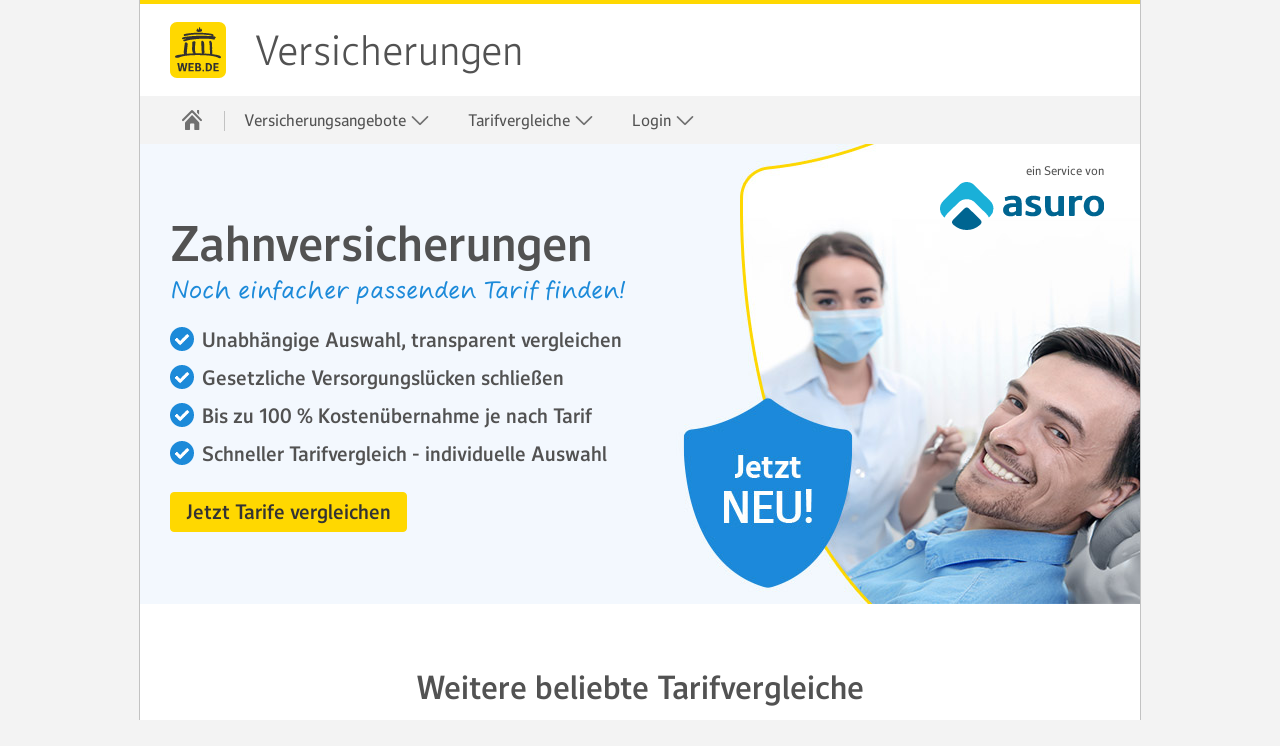

--- FILE ---
content_type: text/html;charset=UTF-8
request_url: https://web.de/versicherung/versicherungsvergleich/
body_size: 40969
content:


<!DOCTYPE html>
<html lang="de" data-unset-nodes=".navigation .open{open}, .s-select.open{open}" data-hide-nodes=".header .dialog">
<head>
    <meta charset="utf-8" />
    <title>Versicherungstarife vergleichen bei WEB.DE</title>
    <meta name="format-detection" content="telephone=no">
    <meta http-equiv="X-UA-Compatible" content="IE=edge,chrome=1"/>
    <meta http-equiv="Expires" content="0"/>
    <meta http-equiv="Cache-Control" content="no-cache"/>
    <meta http-equiv="Pragma" content="no-cache"/>
    <meta name="viewport" content="width=device-width, initial-scale=1.0, shrink-to-fit=no"/>
    <meta http-equiv="imagetoolbar" content="false"/>
<meta name="robots" content="index, follow"/>
<meta name="description" content="Unsere Tarifvergleiche für WEB.DE Kunden. Die günstigste Handy-, Hundekranken-, E-Bike- oder Reiserücktrittversicherung finden."/>
<meta property="twitter:title" content="Versicherungstarife vergleichen bei WEB.DE"/>
<meta property="twitter:description" content="Unsere Tarifvergleiche für WEB.DE Kunden. Die günstigste Handy-, Hundekranken-, E-Bike- oder Reiserücktrittversicherung finden."/>
<meta property="twitter:image:src" content="https://img.ui-portal.de/insurance/web.de/img/asuro/Teaser/teaser_300x220.jpg"/>
<meta property="og:title" content="Versicherungstarife vergleichen bei WEB.DE"/>
<meta property="og:image" content="https://img.ui-portal.de/insurance/web.de/img/asuro/Teaser/teaser_300x220.jpg"/>
<meta property="og:description" content="Unsere Tarifvergleiche für WEB.DE Kunden. Die günstigste Handy-, Hundekranken-, E-Bike- oder Reiserücktrittversicherung finden."/>
<meta property="og:url" content="https://web.de/versicherung/tarifvergleiche/"/>
<link rel="canonical" href="https://web.de/versicherung/tarifvergleiche/"/>

    <link rel="icon" href="https://img.ui-portal.de/cda/1/web.de//favicon/favicon.ico" sizes="any" />
    <link rel="icon" href="https://img.ui-portal.de/cda/1/web.de//favicon/favicon.svg" type="image/svg+xml" />
    <link rel="apple-touch-icon" href="https://img.ui-portal.de/cda/1/web.de//favicon/apple-touch-icon.png" />
    <link rel="manifest" href="https://img.ui-portal.de/cda/1/web.de//manifest.json" />

    <link rel="stylesheet" type="text/css" href="https://js.ui-portal.de/@cat/project/catalog/6.0.0/brand/web.de/components.min.css"/>



    <script src="https://js.ui-portal.de/prompt/permission/latest/connector.min.js?exclude=none&portal=web.de&category=permission&section=other"></script>



    <script type="text/javascript">
        window.utag_data = {
            "agof": "89",
            "appEnvironment": "standalone",
            "applicationArea": "insurance",
            "brain.category": "landing",
            "brain.login": "0",
            "brain.prefix": "produkte",
            "brand": "webde",
            "contentCountry": "DE",
            "contentName": "versicherung.versicherungsvergleich",
            "hid": "",
            "mediaCode": "undef",
            "offerId": "",
            "pageType": "overview",
            "softwareName": "cms",
            "softwareVersion": "8.0.41",
            "userLevel": ""
        };
    </script>
    <script type="text/javascript">
        (function (a, b, c, d) {
            a = 'https://s.uicdn.com/t/prod/iq/mam/scarlet/daq.js';
            b = document;
            c = 'script';
            d = b.createElement(c);
            d.src = a;
            d.type = 'text/java' + c;
            d.async = true;
            a = b.getElementsByTagName(c)[0];
            a.parentNode.insertBefore(d, a);
        })();
    </script>
        <script>
            window.tr_config = {
                events: {
                    userAction: [
                                {sel: "a"}, 
                                {sel: "button"}
                    ],
                    expose: [
                                {sel: "#footer"}
                    ]
                },
                 replacements: {
                     componentPath:   [
                               "cc", 
                               "comp", 
                               "component"
                         ]
                 }
            }
        </script>

</head>
<body id="top" data-brand="web.de" data-product="insurance" data-cc="page"  class="">
<script>/*<[CDATA[*/
    document.body.className += ' js' + (!!('ontouchstart' in window) ? ' touch' : '') + (document.implementation.hasFeature("http://www.w3.org/TR/SVG11/feature#Image", "1.1") ? '' : ' no-svg') + ('f0OF0MozF0WebkitF0msF'.replace(/[^0]+/g, function (f) {
        return +(f + 'lexWrap' in document.body.style)
    }) > 0 && !/4\.4\.2.*?samsung gt-i9195/i.test(navigator.userAgent) ? '' : ' no-flex');
    (screen.width < 320 || screen.height < 320) && (function (meta) {
        meta.setAttribute('content', meta.getAttribute('content').replace(/device-width/, '320'));
    })(document.getElementsByName('viewport')[0]);/*]]>*/</script>



    <div class="grid">






    <header id="header" class="l-12 l-fix center vline header" data-cc="header-basic">
        <strong>
            <a aria-label="Zur WEB.DE Startseite" href="https://web.de">web.de</a>
                <a aria-label="" href=""
                   target="_self">Versicherungen</a>
        </strong>

            <div class="module left l-0 m-1 s-1 fix">
                <span role="button" class="l inactive service-hover burger icon" data-toggle-nodes="body{toggle-nav},.header .service-hover.burger.icon{service}"
                      tabindex="0" aria-expanded="false" aria-label="Navigation ein-/ausblenden"></span>
            </div>

    </header>



    <nav class="navigation center fullwidth" data-cc="navigation">
        <ul aria-label="Main Navigation" class="l-12 l-fix">
                <li>
                    <a href="https://web.de/versicherung/versicherungsvergleich/" data-title="WEB.DE Versicherungsvergleich" aria-label="Startseite" target="_self" >
                        <span class="l l-0 service home icon" data-cc="icon"></span>
                        <span class="m s-0 m-0 inactive service-hover home icon" data-cc="icon"></span>
                    </a>
                    <span tabindex="0" class="l-0 m inactive service-hover close icon" role="button" aria-label="Schließen"
                          data-unset-nodes="body{toggle-nav}, .header .burger.icon{service}" data-cc="icon"></span>
                </li>
    <li  data-unset-nodes="#empty">
        <span 
              tabindex="0" role="button" aria-haspopup="true" aria-expanded="false" data-hide-nodes="span[data-hide-parent]{current}"
              data-hide-parent=".navigation &gt; ul &gt; li"
              data-toggle-nodes=".navigation span.current{open}, .navigation span:not(.current).open{open}, .navigation .current{current}">
            Versicherungsangebote
            <span class="m-0 s-0 s inactive down icon"></span>
            <span class="l-0 m inactive down icon"></span>
            <span class="m-0 s-0 s service down icon"></span>
            <span class="l-0 m service down icon"></span>
            <span class="m-0 s-0 s white up icon"></span>
        </span>
        <ul class="text list">
        <li >
            <a href="https://web.de/versicherung/"  target="_self"  >Übersicht</a>
        </li>
        <li >
            <a href="https://web.de/versicherung/cyberschutz/"  target="_self"  >Cyberversicherung</a>
        </li>
        <li >
            <a href="https://web.de/versicherung/haftpflicht/"  target="_self"  >Haftpflichtversicherung</a>
        </li>
        <li >
            <a href="https://web.de/versicherung/hausrat/"  target="_self"  >Hausratversicherung</a>
        </li>
        <li >
            <a href="https://web.de/versicherung/kfz-versicherung/"  target="_self"  >Kfz-Versicherung</a>
        </li>
        </ul>
    </li>
    <li  data-unset-nodes="#empty">
        <span 
              tabindex="0" role="button" aria-haspopup="true" aria-expanded="false" data-hide-nodes="span[data-hide-parent]{current}"
              data-hide-parent=".navigation &gt; ul &gt; li"
              data-toggle-nodes=".navigation span.current{open}, .navigation span:not(.current).open{open}, .navigation .current{current}">
            Tarifvergleiche
            <span class="m-0 s-0 s inactive down icon"></span>
            <span class="l-0 m inactive down icon"></span>
            <span class="m-0 s-0 s service down icon"></span>
            <span class="l-0 m service down icon"></span>
            <span class="m-0 s-0 s white up icon"></span>
        </span>
        <ul class="text list">
        <li >
            <a href="https://web.de/versicherung/versicherungsvergleich/"  target="_self"  >Übersicht</a>
        </li>
        <li >
            <a href="https://web.de/versicherung/elektronikversicherung/"  target="_self"  >Elektronikversicherung</a>
        </li>
        <li >
            <a href="https://web.de/versicherung/hundekrankenversicherung/"  target="_self"  >Hundehaftpflicht</a>
        </li>
        <li >
            <a href="https://web.de/versicherung/risiko-leben/"  target="_self"  >Risikolebensversicherung</a>
        </li>
        <li >
            <a href="https://web.de/versicherung/tierversicherungen/"  target="_self"  >Tierversicherungen</a>
        </li>
        <li >
            <a href="https://web.de/versicherung/zahnzusatzvergleich/"  target="_self"  >Zahnzusatzversicherung</a>
        </li>
        </ul>
    </li>
    <li  data-unset-nodes="#empty">
        <span 
              tabindex="0" role="button" aria-haspopup="true" aria-expanded="false" data-hide-nodes="span[data-hide-parent]{current}"
              data-hide-parent=".navigation &gt; ul &gt; li"
              data-toggle-nodes=".navigation span.current{open}, .navigation span:not(.current).open{open}, .navigation .current{current}">
            Login
            <span class="m-0 s-0 s inactive down icon"></span>
            <span class="l-0 m inactive down icon"></span>
            <span class="m-0 s-0 s service down icon"></span>
            <span class="l-0 m service down icon"></span>
            <span class="m-0 s-0 s white up icon"></span>
        </span>
        <ul class="text list">
        <li >
            <a href="https://web.asuro.de/login"  target="_self"  >asuro Versicherungsmanager</a>
        </li>
        <li >
            <a href="https://portal.cleversurance.me/login"  target="_self"  >CLEVERSURANCE</a>
        </li>
        </ul>
    </li>
        </ul>
    </nav>







    <!-- HERO-VISUAL -->
    <div class="teaser hero hero-visual container h-6 s-h-auto l-12 center " data-cc="hero-visual"
>

        <div class="background container h-6 s-0 xa-75 ya-50  m-xa-100 m-ya-50  l-xa-100 l-ya-50">
            <img src="https://img.ui-portal.de/insurance/web.de/img/zahnzusatzvergleich/TD-8980_webde_d-template_01A_2_myki-assets/hero_visual_l.jpg" class="l-h-auto m-h-6" alt="Vergleich Zahnzusatzversicherungen" width="1680" height="460"/>
        </div>

            <div class="flag s-0 no-border" data-type="default">
                    <p class="note">ein Service von</p>
                <img src="https://img.ui-portal.de/insurance/allgemein/asuro/asuro_logo.svg" alt="asuro"/>
            </div>

        <div class="teaser container l-12 l-fix m-fix">
            <div class="content module l-6 m-4 fix s-center s-order-1">
    <h1 class="size-7 s-align-center">Zahnversicherungen</h1>
    <p class="size-4 script  s-align-center subheadline">Noch einfacher passenden Tarif finden!</p>
            </div>

                <div class="content module l-6 m-4 fix s-center s-order-3">

    <ul class="check l list align-left" start=0 >
            <li >Unabhängige Auswahl, transparent vergleichen
                </li>
            <li >Gesetzliche Versorgungslücken schließen
                </li>
            <li >Bis zu 100 % Kostenübernahme je nach Tarif
                </li>
            <li >Schneller Tarifvergleich - individuelle Auswahl
                </li>
    </ul>
                </div>

            <div class="visual s-h-4 xa-100 ya-50 s-xa-100 s-ya-50 s-fade-in s-order-2">
                <img src="https://img.ui-portal.de/insurance/web.de/img/zahnzusatzvergleich/TD-8980_webde_d-template_01A_2_myki-assets/hero_visual_l.jpg" class="l-0 m-0 s-h-4 s-auto" alt="Vergleich Zahnzusatzversicherungen" width="1680" height="460"/>

                    <div class="flag l-0 m-0 no-border" data-type="default">
                            <p class="note">ein Service von</p>
                        <img src="https://img.ui-portal.de/insurance/allgemein/asuro/asuro_logo.svg" alt="asuro"/>
                    </div>
            </div>

                <div class="content module l-6 m-4 fix s-center s-order-4">
                    <p class="btn-wrapper s-align-center">








        <a href="https://zahnzusatz-web.asuro.de/" role="button"                 target="_self"
  class="key l button"               data-tracking-type="brain"
            data-tracking-stage="live"
            data-tracking-paramstring="name=produkt.insurance.click.zahnvergleich.LP"
>
            
                        <span>Jetzt Tarife vergleichen</span>
</a>
                    </p>
                </div>
        </div>
    </div>
    <!-- /HERO-VISUAL -->




    <!-- SECTION -->
    <div  class="container l-12 center " data-cc="section"    >
        <div class="container l-12 fix">



                        <div class="container l-12 fix group-headline">
    <h3  class="size-5 module l-12 fix align-center">Weitere beliebte Tarifvergleiche</h3>
                        </div>
                        <div class="container l-12 fix group-content" >
    <!-- TEASER-M-VVV -->
    <div class="teaser container l-4 fix " data-cc="teaser-m-vvv"   >

        <div class="visual module l-4 fix">
        <a href="https://web.de/versicherung/reiseversicherung/"  target="_self" >
            <img src="https://img.ui-portal.de/insurance/web.de/img/teaser/Teaser_Uebersicht/TD-5974_webde_m-teaser_01A_reise_aljo.jpg" alt="Reiseversicherungen" width="300" />
        </a>
        </div>
        <div class="module content l-4 m-4 fix align-center">
    <h3 class="size-3">Reiseversicherungen</h3>

                <p>Reise versichern, Urlaub genießen. Für alle Fälle abgesichert.</p>


                <p class="btn-wrapper">








        <a href="https://web.de/versicherung/reiseversicherung/" role="button"                 target="_self"
  class="key l button"   >
            
                        <span>Tarife vergleichen</span>
</a>
                </p>
        </div>
    </div>
    <!-- /TEASER-M-VVV -->
    <!-- TEASER-M-VVV -->
    <div class="teaser container l-4 fix " data-cc="teaser-m-vvv"   >

        <div class="visual module l-4 fix">
        <a href="https://web.de/versicherung/hundekrankenversicherung/"  target="_self" >
            <img src="https://img.ui-portal.de/insurance/web.de/img/teaser/Teaser_Uebersicht/TD-5974_webde_m-teaser_01A_hund_aljo.jpg" alt="Hundekrankenversicherung" width="300" />
        </a>
        </div>
        <div class="module content l-4 m-4 fix align-center">
    <h3 class="size-3">Hundekranken/OP-Versicherung</h3>

                <p>Beste Versorgung bei Krankheit oder Unfall für Ihren Hund.</p>


                <p class="btn-wrapper">








        <a href="https://web.de/versicherung/hundekrankenversicherung/" role="button"                 target="_self"
  class="key l button"   >
            
                        <span>Tarife vergleichen</span>
</a>
                </p>
        </div>
    </div>
    <!-- /TEASER-M-VVV -->
    <!-- TEASER-M-VVV -->
    <div class="teaser container l-4 fix " data-cc="teaser-m-vvv"   >

        <div class="visual module l-4 fix">
        <a href="https://web.de/versicherung/e-bike-versicherung/"  target="_self" >
            <img src="https://img.ui-portal.de/insurance/web.de/img/teaser/Teaser_Uebersicht/TD-5974_webde_m-teaser_01A_ebike_aljo.jpg" alt="E-Bike-Versicherung" width="300" />
        </a>
        </div>
        <div class="module content l-4 m-4 fix align-center">
    <h3 class="size-3">E-Bike-Versicherung</h3>

                <p>Gut vorbereitet, wenn es mit Ihrem Zweirad nicht so rund läuft.</p>


                <p class="btn-wrapper">








        <a href="https://web.de/versicherung/e-bike-versicherung/" role="button"                 target="_self"
  class="key l button"   >
            
                        <span>Tarife vergleichen</span>
</a>
                </p>
        </div>
    </div>
    <!-- /TEASER-M-VVV -->
                        </div>

        </div>
    </div>
    <!-- /SECTION -->



    <!-- SECTION -->
    <div  class="container l-12 center light" data-cc="section"    >
        <div class="container l-12 fix">



                        <div class="container l-12 fix group-content" >

    <!-- TEASER-XS-VVV -->
    <div class="teaser container l-2 fix " data-cc="teaser-xs-vvv">

        <div class="visual module l-2 fix">
        <a href="https://web.asuro.de/online-vergleich/cyberversicherung.html"  target="_self" >
            <img src="https://img.ui-portal.de/insurance/web.de/img/asuro/icons/xs-teaser_cyber.svg" alt="Cyber-Versicherung" width="140" />
        </a>
        </div>
        <div class="module content l-2 fix align-center">
    <h3 class="size-3">Cyber-versicherung</h3>

        </div>

    </div>
    <!-- /TEASER-XS-VVV -->


    <!-- TEASER-XS-VVV -->
    <div class="teaser container l-2 fix " data-cc="teaser-xs-vvv">

        <div class="visual module l-2 fix">
        <a href="https://web.asuro.de/online-vergleich/drohnenversicherung.html"  target="_self" >
            <img src="https://img.ui-portal.de/insurance/web.de/img/asuro/icons/xs-teaser_drohne.svg" alt="Drohnen-versicherung" width="140" />
        </a>
        </div>
        <div class="module content l-2 fix align-center">
    <h3 class="size-3">Drohnen-Versicherung</h3>

        </div>

    </div>
    <!-- /TEASER-XS-VVV -->


    <!-- TEASER-XS-VVV -->
    <div class="teaser container l-2 fix " data-cc="teaser-xs-vvv">

        <div class="visual module l-2 fix">
        <a href="https://web.asuro.de/online-vergleich/elektronikversicherung.html"  target="_self" >
            <img src="https://img.ui-portal.de/insurance/web.de/img/asuro/icons/xs-teaser_elektro.svg" alt="Elektronik-Versicherung" width="140" />
        </a>
        </div>
        <div class="module content l-2 fix align-center">
    <h3 class="size-3">Elektronik-versicherung</h3>

        </div>

    </div>
    <!-- /TEASER-XS-VVV -->


    <!-- TEASER-XS-VVV -->
    <div class="teaser container l-2 fix " data-cc="teaser-xs-vvv">

        <div class="visual module l-2 fix">
        <a href="https://web.asuro.de/online-vergleich/fahrradversicherung.html"  target="_self" >
            <img src="https://img.ui-portal.de/insurance/web.de/img/asuro/icons/xs-teaser_fahrrad.svg" alt="Fahrrad-Versicherung" width="140" />
        </a>
        </div>
        <div class="module content l-2 fix align-center">
    <h3 class="size-3">Fahrrad-versicherung</h3>

        </div>

    </div>
    <!-- /TEASER-XS-VVV -->


    <!-- TEASER-XS-VVV -->
    <div class="teaser container l-2 fix " data-cc="teaser-xs-vvv">

        <div class="visual module l-2 fix">
        <a href="https://web.asuro.de/online-vergleich/musikinstrumentenversicherung.html"  target="_self" >
            <img src="https://img.ui-portal.de/insurance/web.de/img/asuro/icons/xs-teaser_instrument.svg" alt="Musikinstrumentenversicherung" width="140" />
        </a>
        </div>
        <div class="module content l-2 fix align-center">
    <h3 class="size-3">Instrumenten-versicherung</h3>

        </div>

    </div>
    <!-- /TEASER-XS-VVV -->


    <!-- TEASER-XS-VVV -->
    <div class="teaser container l-2 fix " data-cc="teaser-xs-vvv">

        <div class="visual module l-2 fix">
        <a href="https://web.asuro.de/online-vergleich/sterbegeldversicherung.html"  target="_self" >
            <img src="https://img.ui-portal.de/insurance/web.de/img/asuro/icons/xs-teaser_tod.svg" alt="Sterbegeldversicherung" width="140" />
        </a>
        </div>
        <div class="module content l-2 fix align-center">
    <h3 class="size-3">Sterbegeld-versicherung</h3>

        </div>

    </div>
    <!-- /TEASER-XS-VVV -->

                        </div>

        </div>
    </div>
    <!-- /SECTION -->



    <!-- SECTION -->
    <div  class="container l-12 center " data-cc="section"    >
        <div class="container l-12 fix">



                        <div class="container l-12 fix group-content" >
    <!-- TEASER-M-VVV -->
    <div class="teaser container l-4 fix " data-cc="teaser-m-vvv"   >

        <div class="visual module l-4 fix">
        <a href="https://web.de/versicherung/mopedversicherung/"  target="_self" >
            <img src="https://img.ui-portal.de/insurance/web.de/img/teaser/Teaser_Uebersicht/TD-5974_webde_m-teaser_01A_moped_aljo.jpg" alt="Moped/E-Scooter Versicherung" width="300" />
        </a>
        </div>
        <div class="module content l-4 m-4 fix align-center">
    <h3 class="size-3">Moped/E-Scooter Versicherung</h3>

                <p>Sicher unterwegs mit Haftpflicht für Mopeds, E-Scooter und Segways.</p>


                <p class="btn-wrapper">








        <a href="https://web.asuro.de/online-vergleich/moped.html" role="button"                 target="_self"
  class="key l button"   >
            
                        <span>Tarife vergleichen</span>
</a>
                </p>
        </div>
    </div>
    <!-- /TEASER-M-VVV -->
    <!-- TEASER-M-VVV -->
    <div class="teaser container l-4 fix " data-cc="teaser-m-vvv"   >

        <div class="visual module l-4 fix">
        <a href="https://web.de/versicherung/risiko-leben/"  target="_self" >
            <img src="https://img.ui-portal.de/insurance/web.de/img/teaser/Teaser_Uebersicht/TD-5974_webde_m-teaser_01A_risiko_aljo.jpg" alt="Risikolebensversicherung" width="300" />
        </a>
        </div>
        <div class="module content l-4 m-4 fix align-center">
    <h3 class="size-3">Risikolebensversicherung</h3>

                <p>Schützen Sie Ihre Liebsten vor finanzieller Not im Todesfall.</p>


                <p class="btn-wrapper">








        <a href="https://web.asuro.de/online-vergleich/risikolebensversicherung.html" role="button"                 target="_self"
  class="key l button"   >
            
                        <span>Tarife vergleichen</span>
</a>
                </p>
        </div>
    </div>
    <!-- /TEASER-M-VVV -->
    <!-- TEASER-M-VVV -->
    <div class="teaser container l-4 fix " data-cc="teaser-m-vvv"   >

        <div class="visual module l-4 fix">
        <a href="https://web.de/versicherung/reiseruecktritt/"  target="_self" >
            <img src="https://img.ui-portal.de/insurance/gmx.net/img/BU/Teaser/teaser_300x220.jpg" alt="Berufsunfähigkeitsversicherung" width="300" />
        </a>
        </div>
        <div class="module content l-4 m-4 fix align-center">
    <h3 class="size-3">Berufsunfähigkeitsversicherung</h3>

                <p>Sorgt für grundlegende finanzielle Sicherheit.</p>


                <p class="btn-wrapper">








        <a href="https://web.de/versicherung/berufsunfaehigkeit/" role="button"                 target="_self"
  class="key l button"   >
            
                        <span>Tarife vergleichen</span>
</a>
                </p>
        </div>
    </div>
    <!-- /TEASER-M-VVV -->
                        </div>

        </div>
    </div>
    <!-- /SECTION -->



    <!-- SECTION -->
    <div  class="container l-12 center " data-cc="section"    >
        <div class="container l-12 fix">



                        <div class="container l-12 fix group-content" >

    <!-- TEASER-XS-VVV -->
    <div class="teaser container l-2 fix " data-cc="teaser-xs-vvv">

        <div class="visual module l-2 fix">
        <a href="https://web.asuro.de/online-vergleich/dienstreise-firmenversicherung.html"  target="_self" >
            <img src="https://img.ui-portal.de/insurance/web.de/img/asuro/icons/xs-teaser_dienstreise.svg" alt="Dienstreise-versicherung" width="140" />
        </a>
        </div>
        <div class="module content l-2 fix align-center">
    <h3 class="size-3">Dienstreise-versicherung</h3>

        </div>

    </div>
    <!-- /TEASER-XS-VVV -->


    <!-- TEASER-XS-VVV -->
    <div class="teaser container l-2 fix " data-cc="teaser-xs-vvv">

        <div class="visual module l-2 fix">
        <a href="https://web.asuro.de/online-vergleich/erntehelferversicherung.html"  target="_self" >
            <img src="https://img.ui-portal.de/insurance/web.de/img/asuro/icons/xs-teaser_ernte.svg" alt="Erntehelfer-versicherung" width="140" />
        </a>
        </div>
        <div class="module content l-2 fix align-center">
    <h3 class="size-3">Erntehelfer-versicherung</h3>

        </div>

    </div>
    <!-- /TEASER-XS-VVV -->


    <!-- TEASER-XS-VVV -->
    <div class="teaser container l-2 fix " data-cc="teaser-xs-vvv">

        <div class="visual module l-2 fix">
        <a href="https://web.asuro.de/online-vergleich/hochzeitsversicherung.html"  target="_self" >
            <img src="https://img.ui-portal.de/insurance/web.de/img/asuro/icons/xs-teaser_hochzeit.svg" alt="Hochzeits-versicherung" width="140" />
        </a>
        </div>
        <div class="module content l-2 fix align-center">
    <h3 class="size-3">Hochzeits-versicherung</h3>

        </div>

    </div>
    <!-- /TEASER-XS-VVV -->


    <!-- TEASER-XS-VVV -->
    <div class="teaser container l-2 fix " data-cc="teaser-xs-vvv">

        <div class="visual module l-2 fix">
        <a href="https://web.asuro.de/online-vergleich/hoergeraeteversicherung.html"  target="_self" >
            <img src="https://img.ui-portal.de/insurance/web.de/img/asuro/icons/xs-teaser_hoergeraet.svg" alt="Hörgeräte-versicherung" width="140" />
        </a>
        </div>
        <div class="module content l-2 fix align-center">
    <h3 class="size-3">Hörgeräte-versicherung</h3>

        </div>

    </div>
    <!-- /TEASER-XS-VVV -->


    <!-- TEASER-XS-VVV -->
    <div class="teaser container l-2 fix " data-cc="teaser-xs-vvv">

        <div class="visual module l-2 fix">
        <a href="https://web.asuro.de/online-vergleich/ticketversicherung.html"  target="_self" >
            <img src="https://img.ui-portal.de/insurance/web.de/img/asuro/icons/xs-teaser_ticket.svg" alt="Ticket-versicherung" width="140" />
        </a>
        </div>
        <div class="module content l-2 fix align-center">
    <h3 class="size-3">Ticket-versicherung</h3>

        </div>

    </div>
    <!-- /TEASER-XS-VVV -->


    <!-- TEASER-XS-VVV -->
    <div class="teaser container l-2 fix " data-cc="teaser-xs-vvv">

        <div class="visual module l-2 fix">
        <a href="https://web.de/versicherung/tierversicherungen/"  target="_self" >
            <img src="https://img.ui-portal.de/insurance/web.de/img/asuro/icons/xs-teaser_pferd.svg" alt="Tier-versicherungen" width="140" />
        </a>
        </div>
        <div class="module content l-2 fix align-center">
    <h3 class="size-3">Tier-versicherungen</h3>

        </div>

    </div>
    <!-- /TEASER-XS-VVV -->

                        </div>

        </div>
    </div>
    <!-- /SECTION -->



    <!-- SECTION -->
    <div id="Tarifvergleich" class="container l-12 center dark" data-cc="section"    >
        <div class="container l-12 fix">


                <div class="container l-12 fix section-headline">
    <h1 class="size-7 module l-12 fix align-center">Schutz von A bis Z</h1>
    <p class="size-4 script module l-12 fix align-center subheadline">Vergleichen Sie kostenlos und unverbindlich eine Vielzahl von Versicherungen!</p>
                </div>

        </div>
    </div>
    <!-- /SECTION -->

    <form
            id="tarifvergleich_chooser"
            action="/versicherung/"
            method="get"
            enctype="application/x-www-form-urlencoded"
            target="_blank"
            class="vspace-xs "
            data-cc="form"
            >
    <div class="container l-12 center" data-cc-sub="configurator">
        <div class="container l-12 fix backdrop-c1-base">
            <div class="module l-12 m-8 s-4 fix vspace-xs">
        <div class="flex-form fullwidth-mobile ">
                        <div class="flex-input-container">
    <div class="select field " data-cc-sub="form-field-select">
        <label for="select_insurance">Wählen Sie eine Versicherung für Ihren Vergleich:</label>
        <select id="select_insurance" name="ins"

        
         required="required"
        

        >
                <option value="bu"
                
                >Berufsunfähigkeitsversicherung</option>
                <option value="ebike"
                
                >E-Bike-Versicherung</option>
                <option value="handy"
                
                >Handyversicherung</option>
                <option value="dog"
                
                >Hundekranken-/OP-Versicherung</option>
                <option value="rent"
                
                >Mietkautionsversicherung</option>
                <option value="krad"
                
                >Moped- oder E-Scooter Versicherung</option>
                <option value="travel"
                
                >Reiserücktrittversicherung</option>
                <option value="rlv"
                
                >Risikolebensversicherung</option>
        </select>
    </div>
                        </div>
                        <div class="flex-input-container">
        <div class="button-wrapper align-left  ">








        <button type="submit"   class="key l button"   >
            
                        <span>Tarifvergleich starten</span>

        </button>
                <div class="additive-text"></div>
        </div>
                        </div>
        </div>
            </div>
        </div>
    </div>
    </form>

    <form
            id="tiervergleich_chooser"
            action="/versicherung/"
            method="get"
            enctype="application/x-www-form-urlencoded"
            target="_blank"
            class="vspace-xs "
            data-cc="form"
            >
    <div class="container l-12 center" data-cc-sub="configurator">
        <div class="container l-12 fix backdrop-c1-base">
            <div class="module l-12 m-8 s-4 fix vspace-xs">
        <div class="flex-form fullwidth-mobile ">
                        <div class="flex-input-container">
    <div class="select field " data-cc-sub="form-field-select">
        <label for="select_insurance">Wählen Sie eine Tierversicherung für Ihren Vergleich:</label>
        <select id="select_insurance" name="ins"

        
         required="required"
        

        >
                <option value="rabbit-sick"
                
                >Kaninchen-Krankenversicherung</option>
                <option value="rabbit-op"
                
                >Kaninchen-OP</option>
                <option value="cat-sick"
                
                >Katzen-Krankenversicherung</option>
                <option value="cat-op"
                
                >Katzen-OP</option>
                <option value="dog-phv"
                
                >Hunde-Haftpflichtversicherung</option>
                <option value="dog-sick"
                
                >Hunde-Krankenversicherung</option>
                <option value="dog-op"
                
                >Hunde-OP</option>
                <option value="horse-phv"
                
                >Pferdehalter-Haftpflichtversicherung</option>
                <option value="horse-sick"
                
                >Pferde-Krankenversicherung</option>
                <option value="horse-op"
                
                >Pferde-OP</option>
        </select>
    </div>
                        </div>
                        <div class="flex-input-container">
        <div class="button-wrapper align-left  ">








        <button type="submit"   class="key l button"   >
            
                        <span>Tarifvergleich starten</span>

        </button>
                <div class="additive-text"></div>
        </div>
                        </div>
        </div>
            </div>
        </div>
    </div>
    </form>



    <!-- SECTION -->
    <div  class="container l-12 center backdrop-b1-light94" data-cc="section"    >
        <div class="container l-12 fix">



                        <div class="container l-12 fix group-content" >
    <!-- TEASER-M-HHV -->
    <div class="teaser container l-12 m-8 fix l-horizontal m-horizontal no reverse " data-cc="teaser-m-hhv">

        <div class="visual module l-4 fix">
        <a href="https://web.de/versicherung/versicherungsmanager/?campaign_code=01881318"  target="_self" >
            <img src="https://img.ui-portal.de/insurance/web.de/img/asuro/Teaser/teaser_300x220.jpg" alt="Versicherungsmanager" width="300" />
        </a>
        </div>
        <div class="module content l-8 m-4 fix s-align-center">
    <h3 class="size-3">Versicherungsmanager</h3>



    <ul class=" s list align-left" start=0 >
            <li >Alle Versicherungen an einem Ort - behalten Sie den Überblick
                </li>
            <li >Entdecken Sie Sparpotentiale und Verbessern Sie Ihre Leistungen
                </li>
            <li >Kostenlose Beratung von unabhängigen Experten
                </li>
    </ul>

                <p class="btn-wrapper">








        <a href="https://web.de/versicherung/versicherungsmanager/?campaign_code=01881318" role="button"                 target="_self"
  class="ghost service l button"   >
            
                        <span>Mehr Informationen</span>
</a>
                </p>
        </div>
    </div>
    <!-- /TEASER-M-HHV -->
                        </div>

        </div>
    </div>
    <!-- /SECTION -->



    <!-- SECTION -->
    <div  class="container l-12 center " data-cc="section"    >
        <div class="container l-12 fix">



                        <div class="container l-12 fix group-headline">
    <h2  class="size-5 module l-12 fix align-center">Warum eine Versicherung über WEB.DE abschließen?</h2>
                        </div>
                        <div class="container l-12 fix group-content" >
    <!-- TEASER-S-HVV -->
    <div class="teaser container l-horizontal l-6 m-4 fix " data-cc="teaser-s-hvv">

        <div class="visual module l-3 fix center">
        <img src="https://img.ui-portal.de/insurance/web.de/img/asuro/icons/optimierung_s-teaser.svg" alt="Zuverlässige Partner" width="220" />
        </div>
        <div class="module content l-3 m-4 fix m-align-center s-align-center">
    <strong class="size-3">Zuverlässige Partner</strong>

                <p>Bei WEB.DE finden Sie ausschließlich&nbsp; Versicherungsangebote von ausgewählten Versicherungspartnern.</p>

        </div>
    </div>
    <!-- /TEASER-S-HVV -->
    <!-- TEASER-S-HVV -->
    <div class="teaser container l-horizontal l-6 m-4 fix " data-cc="teaser-s-hvv">

        <div class="visual module l-3 fix center">
        <img src="https://img.ui-portal.de/insurance/web.de/icon/haftpflicht_icon_140x140_formular-01.svg" alt="Online abschließen" width="220" />
        </div>
        <div class="module content l-3 m-4 fix m-align-center s-align-center">
    <h3 class="size-3">Online abschließen</h3>

                <p>Schließen Sie Ihre Versicherung mit wenigen Klicks online ab. Mit einem WEB.DE Postfach mit hinterlegten Kundendaten sogar noch schneller!</p>

        </div>
    </div>
    <!-- /TEASER-S-HVV -->
                        </div>

        </div>
    </div>
    <!-- /SECTION -->













<!-- Snippet_FOOTER_start -->
<footer id="footer" data-cc="footer">

        <div class="l-12 backdrop-c2-light94 container center">
            <div class="container l-12 fix va-start vspace-s">

                <div class="container l-8 m-4 fix va-start-self">

                    <div class="module l-4 fix vspace-s">
        <strong class="size-3">Weitere Versicherungsvergleiche</strong>

        <ul class="text list">
                <li>
                        <a href="https://web.vergleichswelt.app/auslandskrankenversicherung/" 
                           target="_blank">Auslandskrankenversicherung</a>
                </li>
                <li>
                        <a href="https://web.vergleichswelt.app/hausratversicherung/?mc=01883328" 
                           target="_blank">Hausratversicherung</a>
                </li>
                <li>
                        <a href="https://web.vergleichswelt.app/privathaftpflicht/" 
                           target="_blank">Private Haftpflichtversicherung</a>
                </li>
                <li>
                        <a href="https://web.vergleichswelt.app/rechtsschutzversicherung/?mc=01883334" 
                           target="_blank">Rechtsschutzversicherung</a>
                </li>
                <li>
                        <a href="https://web.vergleichswelt.app/risikolebensversicherung/" 
                           target="_blank">Risikolebensversicherung</a>
                </li>
                <li>
                        <a href="https://web.vergleichswelt.app/zahnzusatzversicherung/" 
                           target="_blank">Zahnzusatzversicherung</a>
                </li>
        </ul>
                    </div>
                    <div class="module l-4 fix vspace-s">

        <ul class="text list">
                <li>
                        <a href="" 
                           target=""></a>
                </li>
                <li>
                        <a href="" 
                           target=""></a>
                </li>
                <li>
                        <a href="" 
                           target="_blank"></a>
                </li>
                <li>
                        <a href="" 
                           target="_blank"></a>
                </li>
                <li>
                        <a href="" 
                           target=""></a>
                </li>
                <li>
                        <a href="https://web.vergleichswelt.app/hundehaftpflichtversicherung/" 
                           target="_blank">Hundehaftpflichtversicherung</a>
                </li>
                <li>
                        <a href="https://web.vergleichswelt.app/pferdehaftpflichtversicherung/" 
                           target="_blank">Pferdehaftpflichtversicherung</a>
                </li>
                <li>
                        <a href="https://web.vergleichswelt.app/geraeteversicherung/" 
                           target="_blank">Elektronikversicherung</a>
                </li>
                <li>
                        <a href="https://web.de/versicherung/kfz-versicherung" 
                           target="_blank">Kfz-Versicherung</a>
                </li>
        </ul>
                    </div>
                </div>
            </div>
        </div>
        <div class="container l-12 backdrop-c2-light94 vspace-s">
            <div class="container l-12 fix center">
                <ul class="inline-block text align-center list">
                        <li>
                                <a href="https://web.de/sitemap/"  target="_blank">Sitemap</a>
                        </li>
                        <li>
                                <a href="https://web.de/impressum/"  target="_blank">Impressum</a>
                        </li>
                        <li>
                                <a href="https://agb-server.web.de/webdeagb"  target="_blank">AGB</a>
                        </li>
                        <li>
                                <a href="https://web.de/kuendigungsformular"  target="_blank">Verträge hier kündigen</a>
                        </li>
                        <li>
                                <a href="https://agb-server.web.de/datenschutz"  target="_blank">Datenschutz</a>
                        </li>
                        <li>
                                <a href="https://web.de/consent-resurface/"  target="_blank">Datenschutz-Einstellungen</a>
                        </li>
                        <li>
                                <a href="https://web.de/email/#.pc_page.homepage.index.nav.mail"  target="_blank">E-Mail</a>
                        </li>
                        <li>
                                <a href="https://www.web.de/barrierefreiheit/"  target="_blank">Barrierefreiheit</a>
                        </li>
                </ul>
            </div>
        </div>
</footer>
<!-- Snippet_FOOTER_end -->
    </div>

<script src="https://js.ui-portal.de/@cat/project/catalog/6.0.0/components.min.js"></script>


</body>
</html>



--- FILE ---
content_type: image/svg+xml
request_url: https://img.ui-portal.de/insurance/web.de/img/asuro/icons/xs-teaser_fahrrad.svg
body_size: 485
content:
<?xml version="1.0" encoding="utf-8"?>
<!-- Generator: Adobe Illustrator 25.2.1, SVG Export Plug-In . SVG Version: 6.00 Build 0)  -->
<svg version="1.1" id="Ebene_1" xmlns="http://www.w3.org/2000/svg" xmlns:xlink="http://www.w3.org/1999/xlink" x="0px" y="0px"
	 width="140px" height="140px" viewBox="0 0 140 140" style="enable-background:new 0 0 140 140;" xml:space="preserve">
<style type="text/css">
	.st0{fill:#1C8AD9;}
	.st1{fill:none;stroke:#1C8AD9;stroke-width:5;stroke-linecap:round;stroke-linejoin:round;stroke-miterlimit:10;}
</style>
<g>
	<g>
		<circle class="st1" cx="28.9" cy="91.1" r="21"/>
		<circle class="st1" cx="110.4" cy="91.1" r="21"/>
		<polyline class="st1" points="110.4,91.1 89.1,48.8 70.3,48.6 		"/>
		<g>
			<path class="st0" d="M35.5,43.2l17.2,2.4c1.4,0.2,2.3,1.5,2.2,2.8c-0.2,1.1-1.1,2-2.2,2.2L35.5,53c-2.7,0.4-5.2-1.5-5.5-4.2
				c-0.4-2.7,1.5-5.2,4.2-5.5C34.6,43.2,35,43.2,35.5,43.2z"/>
		</g>
		<polyline class="st1" points="92.3,59.6 47.6,59.6 28.9,91.1 65,93.1 94.8,65.1 		"/>
		<line class="st1" x1="40.7" y1="49.2" x2="65" y2="93.1"/>
	</g>
	<path class="st0" d="M77.5,92.3c0,3.8-3.2,7-7,7h-9.2c-3.9,0-7-3.2-7-7v-0.2c0-3.9,3.1-7,7-7h9.2c3.8,0,7,3.1,7,7V92.3z"/>
</g>
</svg>


--- FILE ---
content_type: image/svg+xml
request_url: https://img.ui-portal.de/insurance/web.de/img/asuro/icons/xs-teaser_hochzeit.svg
body_size: 520
content:
<?xml version="1.0" encoding="utf-8"?>
<!-- Generator: Adobe Illustrator 25.2.1, SVG Export Plug-In . SVG Version: 6.00 Build 0)  -->
<svg version="1.1" id="Ebene_1" xmlns="http://www.w3.org/2000/svg" xmlns:xlink="http://www.w3.org/1999/xlink" x="0px" y="0px"
	 width="140px" height="140px" viewBox="0 0 140 140" style="enable-background:new 0 0 140 140;" xml:space="preserve">
<style type="text/css">
	.st0{fill:#1C8AD9;}
	.st1{fill:none;stroke:#1C8AD9;stroke-width:5;stroke-linecap:round;stroke-linejoin:round;stroke-miterlimit:10;}
</style>
<g>
	<path class="st0" d="M83.5,52.2c-18.6,0-33.9,14.1-35.9,32.1c2.6,1,5.4,1.5,8.4,1.5c0.2,0,0.3,0,0.5,0c1.3-13.8,12.9-24.6,27-24.6
		c15,0,27.1,12.2,27.1,27.1s-12.2,27.1-27.1,27.1c-10.5,0-19.7-6-24.2-14.8c-1.1,0.1-2.2,0.2-3.4,0.2c-2.2,0-4.4-0.2-6.6-0.6
		c4.9,14.1,18.4,24.2,34.1,24.2c19.9,0,36.1-16.2,36.1-36.1C119.7,68.4,103.5,52.2,83.5,52.2z"/>
	<path class="st0" d="M91.9,65.7c-2.6-1-5.4-1.5-8.4-1.5c-0.2,0-0.3,0-0.5,0C81.8,78,70.1,88.8,56,88.8c-15,0-27.1-12.2-27.1-27.1
		S41.1,34.5,56,34.5c10.5,0,19.7,6,24.2,14.8c1.1-0.1,2.2-0.2,3.4-0.2c2.2,0,4.4,0.2,6.6,0.6C85.2,35.7,71.8,25.5,56,25.5
		c-19.9,0-36.1,16.2-36.1,36.1c0,19.9,16.2,36.1,36.1,36.1C74.6,97.8,89.9,83.7,91.9,65.7z"/>
</g>
</svg>


--- FILE ---
content_type: image/svg+xml
request_url: https://img.ui-portal.de/insurance/web.de/img/asuro/icons/xs-teaser_ticket.svg
body_size: 526
content:
<?xml version="1.0" encoding="utf-8"?>
<!-- Generator: Adobe Illustrator 25.2.1, SVG Export Plug-In . SVG Version: 6.00 Build 0)  -->
<svg version="1.1" id="Ebene_1" xmlns="http://www.w3.org/2000/svg" xmlns:xlink="http://www.w3.org/1999/xlink" x="0px" y="0px"
	 width="140px" height="140px" viewBox="0 0 140 140" style="enable-background:new 0 0 140 140;" xml:space="preserve">
<style type="text/css">
	.st0{fill:#1C8AD9;}
	.st1{fill:none;stroke:#1C8AD9;stroke-width:5;stroke-linecap:round;stroke-linejoin:round;stroke-miterlimit:10;}
</style>
<path class="st0" d="M105.6,73.3c-0.9-0.9-0.9-2.5,0-3.4c0.9-0.9,2.5-0.9,3.4,0l3,3l14.3-14.3c2.3-2.3,2.3-6,0-8.2l-6.8-6.8
	c-2.3-2.3-4.2-4-4.3-3.8c0,0,0,0-0.1,0.1c-4.1,4.1-10.8,4.1-14.9,0s-4.1-10.8,0-14.9c0.1-0.1,0.1-0.1,0.1-0.1
	c0.1-0.1-1.6-2.1-3.8-4.3l-6.8-6.8c-2.3-2.3-6-2.3-8.2,0L67.1,28l2.7,2.7c0.9,0.9,0.9,2.5,0,3.4c-0.9,0.9-2.5,0.9-3.4,0l-2.7-2.7
	L13.1,82c-2.3,2.3-2.3,6,0,8.2l6.8,6.8c2.3,2.3,4.3,3.9,4.6,3.6c0,0,0,0,0.2-0.2c4.1-4.1,10.8-4.1,14.9,0s4.1,10.8,0,14.9
	c-0.2,0.2-0.2,0.2-0.2,0.2c-0.3,0.2,1.3,2.3,3.6,4.6l6.8,6.8c2.3,2.3,6,2.3,8.2,0l50.6-50.6L105.6,73.3z M77.4,45.1l-4.9-4.9
	c-0.9-0.9-0.9-2.5,0-3.4c0.9-0.9,2.5-0.9,3.4,0l4.9,4.9c0.9,0.9,0.9,2.5,0,3.4C79.9,46,78.3,46,77.4,45.1z M88.4,56.1l-4.9-4.9
	c-0.9-0.9-0.9-2.5,0-3.4c0.9-0.9,2.5-0.9,3.4,0l4.9,4.9c0.9,0.9,0.9,2.5,0,3.4C90.9,57.1,89.4,57.1,88.4,56.1z M99.5,67.2l-4.9-4.9
	c-0.9-0.9-0.9-2.5,0-3.4c0.9-0.9,2.5-0.9,3.4,0l4.9,4.9c0.9,0.9,0.9,2.5,0,3.4C102,68.1,100.4,68.1,99.5,67.2z"/>
</svg>


--- FILE ---
content_type: image/svg+xml
request_url: https://img.ui-portal.de/insurance/web.de/icon/haftpflicht_icon_140x140_formular-01.svg
body_size: 559
content:
<?xml version="1.0" encoding="utf-8"?>
<!-- Generator: Adobe Illustrator 24.0.2, SVG Export Plug-In . SVG Version: 6.00 Build 0)  -->
<svg version="1.1" id="Ebene_1" xmlns="http://www.w3.org/2000/svg" xmlns:xlink="http://www.w3.org/1999/xlink" x="0px" y="0px"
	 width="140px" height="140px" viewBox="0 0 140 140" style="enable-background:new 0 0 140 140;" xml:space="preserve">
<style type="text/css">
	.st0{fill:#1C8AD9;}
</style>
<path class="st0" d="M105.6,15.5H89.2H90H60.3h-9.4H34.5c-3.4,0-6.3,2.9-6.3,6.4v96.2c0,0.9,0.2,1.7,0.5,2.5c1,2.3,3.2,3.9,5.8,3.9
	h0h71.1h0c2.6,0,4.8-1.6,5.8-3.9c0.3-0.8,0.5-1.6,0.5-2.5V21.9C111.8,18.4,109,15.5,105.6,15.5z M60.8,107.2c0,2.1-1.7,3.7-3.7,3.7
	H42.2c-2.1,0-3.7-1.7-3.7-3.7V92.3c0-2.1,1.7-3.7,3.7-3.7H57c2.1,0,3.7,1.7,3.7,3.7V107.2z M60.8,77.5c0,2.1-1.7,3.7-3.7,3.7H42.2
	c-2.1,0-3.7-1.7-3.7-3.7V62.6c0-2.1,1.7-3.7,3.7-3.7H57c2.1,0,3.7,1.7,3.7,3.7V77.5z M60.8,47.7c0,2.1-1.7,3.7-3.7,3.7H42.2
	c-2.1,0-3.7-1.7-3.7-3.7V32.8c0-2.1,1.7-3.7,3.7-3.7H57c2.1,0,3.7,1.7,3.7,3.7V47.7z M100.8,104.6l-6.4,5.9
	c-0.7,0.6-1.8,0.6-2.4-0.1L81.6,99.2l-4.6,4.3c-0.7,0.6-1.4,0.4-1.6-0.5L71,80.3c-0.2-0.9,0.4-1.5,1.3-1.2l22.3,6
	c0.9,0.2,1.1,1,0.4,1.6l-4.6,4.3l10.5,11.2C101.5,102.9,101.5,103.9,100.8,104.6z M101.6,63.5c0,1.5-1.2,2.8-2.8,2.8H74.3
	c-1.5,0-2.8-1.2-2.8-2.8v-1.9c0-1.5,1.2-2.8,2.8-2.8h24.5c1.5,0,2.8,1.2,2.8,2.8V63.5z M101.6,48.6c0,1.5-1.2,2.8-2.8,2.8H73.8
	c-1.5,0-2.8-1.2-2.8-2.8v-1.9c0-1.5,1.2-2.8,2.8-2.8h25.1c1.5,0,2.8,1.2,2.8,2.8V48.6z M101.6,33.8c0,1.5-1.2,2.8-2.8,2.8H73.8
	c-1.5,0-2.8-1.2-2.8-2.8v-1.9c0-1.5,1.2-2.8,2.8-2.8h25.1c1.5,0,2.8,1.2,2.8,2.8V33.8z"/>
</svg>


--- FILE ---
content_type: image/svg+xml
request_url: https://img.ui-portal.de/insurance/web.de/img/asuro/icons/xs-teaser_dienstreise.svg
body_size: 767
content:
<?xml version="1.0" encoding="utf-8"?>
<!-- Generator: Adobe Illustrator 25.2.1, SVG Export Plug-In . SVG Version: 6.00 Build 0)  -->
<svg version="1.1" id="Ebene_1" xmlns="http://www.w3.org/2000/svg" xmlns:xlink="http://www.w3.org/1999/xlink" x="0px" y="0px"
	 width="140px" height="140px" viewBox="0 0 140 140" style="enable-background:new 0 0 140 140;" xml:space="preserve">
<style type="text/css">
	.st0{fill:#1C8AD9;}
	.st1{fill:none;stroke:#1C8AD9;stroke-width:5;stroke-linecap:round;stroke-linejoin:round;stroke-miterlimit:10;}
</style>
<g>
	<path class="st0" d="M98.4,54.5v-7.9c0-2.8-2.3-5.2-5.2-5.2h-15v-2.8c0-5.3-4.3-9.6-9.6-9.6H49.7c-5.3,0-9.6,4.3-9.6,9.6v2.8h-15
		c-2.8,0-5.2,2.3-5.2,5.2v7.9L58.9,69L98.4,54.5z M44.6,38.7c0-2.8,2.3-5.2,5.2-5.2h18.9c2.8,0,5.2,2.3,5.2,5.2v2.8H44.6V38.7z"/>
	<path class="st0" d="M54.1,98.5l-12-9.1l-3.6-2.8l-4.1-3.1l-1-0.8l1.2-0.5l4.6-2.2l0.9-0.4l1.6-0.8l0.8-0.4c0.7-0.3,1.3-0.6,2-0.9
		c0.7-0.4,1.5-0.6,2.4-0.6c0.5,0,1.1,0.1,1.7,0.3c6.4,1.9,12.8,3.9,19.2,5.8l0.2,0.1c4.7,1.4,9.5,2.9,14.2,4.3c3-1.4,6-2.8,9-4.2
		c2.4-1.1,4.8-2.2,7.2-3.4V67.9v-8.7v0L58.9,73.7L20,59.2v34.1c0,2.8,2.3,5.2,5.2,5.2h13.2H54.1z"/>
	<path class="st0" d="M127.8,81.5c-0.7-1.9-5.1-1.8-6.9-2.5c-2-0.7-4-0.8-6-0.6c-4,0.3-7.8,1.6-11.4,3.3c-6.9,3.2-13.7,6.4-20.6,9.6
		c-0.2,0.1-0.6,0.1-0.8,0.1c-5.2-1.5-10.3-3.1-15.5-4.6c-6.4-1.9-12.8-3.9-19.2-5.8c-0.4-0.1-0.8-0.1-1.2,0.1
		c-1,0.5-1.9,0.9-2.9,1.4c-0.8,0.4-1.6,0.8-2.5,1.2c7.5,5.7,14.8,11.3,22.3,17c-0.2,0.1-0.3,0.2-0.3,0.2c-4.3,2-8.5,4-12.8,5.9
		c-0.4,0.2-0.9,0.3-1.3,0.2c-2.7-0.5-5.5-1-8.2-1.5c-2.6-0.5-5.3-1-7.9-1.5c-1.1-0.2-2.2,0.3-2.5,1.1c-0.3,0.8,0,1.6,1,2.4
		c0,0,0.1,0,0.1,0.1l21.3,11.1c1.8,0.5,3.8-0.7,5.1-1.2l62.3-28.5c1-0.5,1.9-1.1,2.8-1.8C124.8,85.6,128.2,83.2,127.8,81.5z"/>
</g>
</svg>


--- FILE ---
content_type: image/svg+xml
request_url: https://img.ui-portal.de/insurance/web.de/img/asuro/icons/xs-teaser_ernte.svg
body_size: 1082
content:
<?xml version="1.0" encoding="utf-8"?>
<!-- Generator: Adobe Illustrator 25.2.1, SVG Export Plug-In . SVG Version: 6.00 Build 0)  -->
<svg version="1.1" id="Ebene_1" xmlns="http://www.w3.org/2000/svg" xmlns:xlink="http://www.w3.org/1999/xlink" x="0px" y="0px"
	 width="140px" height="140px" viewBox="0 0 140 140" style="enable-background:new 0 0 140 140;" xml:space="preserve">
<style type="text/css">
	.st0{fill:#1C8AD9;}
	.st1{fill:none;stroke:#1C8AD9;stroke-width:5;stroke-linecap:round;stroke-linejoin:round;stroke-miterlimit:10;}
</style>
<g>
	<path class="st0" d="M76.6,84.4c-4,2.5-5.4,6.6-6.5,11.3c-4-11.2-10-15.5-19.3-13.9c-0.7,8.3,2.6,15,8.8,17.4
		c2.4,0.9,4.9,1.5,7.4,1.8v27.1h6V101c2.5-0.3,5-0.9,7.4-1.8c6.3-2.5,10.2-10.9,8.4-17.6C84.6,81.4,80.4,82.1,76.6,84.4z"/>
	<path class="st0" d="M60.7,79.4c6.2,2.4,12.6,2.4,18.8,0c5.7-2.2,9.2-9.8,7.6-15.8c-3.9-0.2-7.7,0.4-11.1,2.6
		c-3.6,2.3-4.9,6-5.8,10.2c-3.6-10.1-9.1-14-17.4-12.6C52.1,71.3,55.1,77.3,60.7,79.4z"/>
	<path class="st0" d="M61.5,60.8c5.7,2.2,11.6,2.2,17.2,0c5.2-2,8.5-9,7-14.5c-3.6-0.2-7.1,0.4-10.2,2.4c-3.3,2.1-4.5,5.5-5.3,9.4
		c-3.3-9.3-8.3-12.8-16-11.5C53.6,53.3,56.3,58.8,61.5,60.8z"/>
	<path class="st0" d="M70.1,47.4c1.1,0,2-0.9,2-2V13.6c0-1.1-0.9-2-2-2s-2,0.9-2,2v31.9C68.1,46.5,69,47.4,70.1,47.4z"/>
	<path class="st0" d="M77.6,43.4c1.1,0,2-0.9,2-2V17.6c0-1.1-0.9-2-2-2s-2,0.9-2,2v23.9C75.6,42.5,76.5,43.4,77.6,43.4z"/>
	<path class="st0" d="M62.6,43.4c1.1,0,2-0.9,2-2V17.6c0-1.1-0.9-2-2-2s-2,0.9-2,2v23.9C60.6,42.5,61.5,43.4,62.6,43.4z"/>
	<path class="st0" d="M129.4,87.8c-3.8-0.2-7.4,0.4-10.7,2.5c-3.5,2.2-4.7,5.7-5.6,9.8c-3.5-9.7-8.7-13.4-16.7-12.1
		c-0.6,7.2,2.2,13,7.7,15c2,0.8,4,1.2,6,1.5v23.5h6v-23.5c2-0.3,4-0.8,6-1.5C127.6,100.9,131,93.6,129.4,87.8z"/>
	<path class="st0" d="M105,86c5.4,2,10.9,2.1,16.3,0c4.9-1.9,8-8.5,6.6-13.7c-3.4-0.2-6.7,0.4-9.6,2.2c-3.1,2-4.2,5.2-5,8.8
		c-3.1-8.8-7.8-12.1-15.1-10.9C97.5,78.9,100.1,84.1,105,86z"/>
	<path class="st0" d="M105.6,69.8c4.9,1.9,10,1.9,14.9,0c4.5-1.8,7.3-7.8,6-12.6c-3.1-0.1-6.1,0.3-8.8,2.1c-2.9,1.8-3.9,4.7-4.6,8.1
		c-2.9-8-7.2-11.1-13.8-10C98.8,63.3,101.1,68.1,105.6,69.8z"/>
	<path class="st0" d="M113.1,58.5c1.1,0,2-0.9,2-2V28.9c0-1.1-0.9-2-2-2s-2,0.9-2,2v27.6C111.1,57.6,112,58.5,113.1,58.5z"/>
	<path class="st0" d="M119.5,55c1.1,0,2-0.9,2-2V32.4c0-1.1-0.9-2-2-2s-2,0.9-2,2V53C117.5,54.1,118.4,55,119.5,55z"/>
	<path class="st0" d="M106.6,55c1.1,0,2-0.9,2-2V32.4c0-1.1-0.9-2-2-2s-2,0.9-2,2V53C104.6,54.1,105.5,55,106.6,55z"/>
	<path class="st0" d="M32.8,90.3c-3.5,2.2-4.7,5.7-5.6,9.8c-3.5-9.7-8.7-13.4-16.7-12.1c-0.6,7.2,2.2,13,7.7,15c2,0.8,4,1.2,6,1.5
		v23.5h6v-23.5c2-0.3,4-0.8,6-1.5c5.5-2.1,8.9-9.4,7.3-15.2C39.7,87.6,36.1,88.2,32.8,90.3z"/>
	<path class="st0" d="M19,86c5.4,2,10.9,2.1,16.3,0c4.9-1.9,8-8.5,6.6-13.7c-3.4-0.2-6.7,0.4-9.6,2.2c-3.1,2-4.2,5.2-5,8.8
		c-3.1-8.8-7.8-12.1-15.1-10.9C11.6,78.9,14.1,84.1,19,86z"/>
	<path class="st0" d="M19.7,69.8c4.9,1.9,10,1.9,14.9,0c4.5-1.8,7.3-7.8,6-12.6c-3.1-0.1-6.1,0.3-8.8,2.1C29,61.1,28,64,27.2,67.4
		c-2.9-8-7.2-11.1-13.8-10C12.9,63.3,15.2,68.1,19.7,69.8z"/>
	<path class="st0" d="M27.1,58.5c1.1,0,2-0.9,2-2V28.9c0-1.1-0.9-2-2-2s-2,0.9-2,2v27.6C25.1,57.6,26,58.5,27.1,58.5z"/>
	<path class="st0" d="M33.6,55c1.1,0,2-0.9,2-2V32.4c0-1.1-0.9-2-2-2s-2,0.9-2,2V53C31.6,54.1,32.5,55,33.6,55z"/>
	<path class="st0" d="M20.7,55c1.1,0,2-0.9,2-2V32.4c0-1.1-0.9-2-2-2s-2,0.9-2,2V53C18.7,54.1,19.5,55,20.7,55z"/>
</g>
</svg>


--- FILE ---
content_type: image/svg+xml
request_url: https://img.ui-portal.de/insurance/web.de/img/asuro/icons/xs-teaser_cyber.svg
body_size: 847
content:
<?xml version="1.0" encoding="utf-8"?>
<!-- Generator: Adobe Illustrator 25.2.1, SVG Export Plug-In . SVG Version: 6.00 Build 0)  -->
<svg version="1.1" id="Ebene_1" xmlns="http://www.w3.org/2000/svg" xmlns:xlink="http://www.w3.org/1999/xlink" x="0px" y="0px"
	 width="140px" height="140px" viewBox="0 0 140 140" style="enable-background:new 0 0 140 140;" xml:space="preserve">
<style type="text/css">
	.st0{fill:#1C8AD9;}
	.st1{fill:none;stroke:#1C8AD9;stroke-width:5;stroke-linecap:round;stroke-linejoin:round;stroke-miterlimit:10;}
</style>
<g>
	<g>
		<g>
			<path class="st0" d="M114.4,40.6c-20.7,0-68.1,0-88.7,0c-5.5,0-5.5,5.5-5.5,5.6c0,16.4,0,43.2,0,60.5h99.6c0-10,0-50.4,0-60.6v0
				C119.8,45.9,119.7,40.6,114.4,40.6z M115.7,102.7H24.2V44.5h91.5V102.7z"/>
			<path class="st0" d="M131.2,108.8H83.7H80v0.3c0,0.7-0.6,1.2-1.2,1.2H61.1c-0.7,0-1.2-0.6-1.2-1.2v-0.3h-3.7H8.7
				c-0.4,0-0.7,0.3-0.7,0.7v1.2c0,0,0,0.1,0,0.3c0,0.1,0.1,0.2,0.1,0.3c0.5,1.1,2.5,2.5,3.8,2.5h44.3h27.5H128
				c1.3,0,3.3-1.5,3.8-2.5c0-0.1,0.1-0.2,0.1-0.3c0-0.1,0-0.3,0-0.3v-1.2C132,109.2,131.6,108.8,131.2,108.8z"/>
		</g>
	</g>
	<path class="st0" d="M84.7,55.1c-7.1-6-15.2-7-23.6-3.7C52.5,54.8,48.1,62.6,49,72c0.3,3.6,1.5,6.9,2.9,10.1
		c0.3,0.7,0.6,1.4,0.7,2.1c0.6,3.3,1.6,5.4,4.7,5.9c1.9,0.3,1.9,0.8,2.2,2.8c0.4,3.1,2.5,5.1,5.5,5.1c1.6,0,3.3,0,4.9,0
		c1.8,0,3.5,0,5.3,0c2.8-0.1,4.9-2,5.3-4.9c0.3-2.3,0.3-2.8,2.5-3.1c2.6-0.4,3.5-1.7,4.2-4.6c0.5-1.9,1.1-3.7,1.7-5.5
		c0.6-1.8,1.2-3.6,1.6-5.5C92,66.9,90.5,60.1,84.7,55.1z M61.2,82c-3,0-5.3-2.4-5.3-5.5c0-3,2.3-5.4,5.3-5.4c2.9,0,5.2,2.3,5.2,5.4
		C66.4,79.6,64.1,81.9,61.2,82z M72.6,90c-0.9,0.4-1.6,0-2.2-0.8c-0.1-0.2-0.3-0.4-0.5-0.8c-0.2,0.3-0.3,0.5-0.4,0.7
		c-0.5,0.9-1.2,1.3-2.2,0.9c-1-0.4-1.1-1.4-0.8-2.2c0.7-1.5,1.5-3,2.4-4.4c0.5-0.8,1.4-0.8,1.9-0.1c1,1.4,1.8,2.8,2.4,4.6
		C73.6,88.8,73.4,89.6,72.6,90z M78.7,82c-2.9,0-5.2-2.4-5.2-5.5c0-3.1,2.2-5.5,5.2-5.5c3,0,5.3,2.5,5.3,5.5
		C83.9,79.6,81.6,82,78.7,82z"/>
</g>
</svg>


--- FILE ---
content_type: image/svg+xml
request_url: https://img.ui-portal.de/insurance/web.de/img/asuro/icons/xs-teaser_drohne.svg
body_size: 1212
content:
<?xml version="1.0" encoding="utf-8"?>
<!-- Generator: Adobe Illustrator 25.2.1, SVG Export Plug-In . SVG Version: 6.00 Build 0)  -->
<svg version="1.1" id="Ebene_1" xmlns="http://www.w3.org/2000/svg" xmlns:xlink="http://www.w3.org/1999/xlink" x="0px" y="0px"
	 width="140px" height="140px" viewBox="0 0 140 140" style="enable-background:new 0 0 140 140;" xml:space="preserve">
<style type="text/css">
	.st0{fill:#1C8AD9;}
	.st1{fill:none;stroke:#1C8AD9;stroke-width:5;stroke-linecap:round;stroke-linejoin:round;stroke-miterlimit:10;}
</style>
<g>
	<g>
		<g>
			<path class="st0" d="M30.9,50.9c1.8-1.8,3.6-3.6,5.4-5.4c0.2-0.2,0.6-0.4,0.9-0.3c3.7,0.4,6.6-2.6,6.3-6.3c0-0.3,0.1-0.6,0.3-0.8
				c1.9-2,3.9-3.9,5.8-5.8c1.4-1.3,2.8-2.6,4.1-3.9c-2.5-2.6-6.4-2.5-8.8-0.1c-1.8,1.8-3.6,3.6-5.5,5.4c-0.2,0.2-0.6,0.4-0.9,0.3
				c-3.6-0.4-6.7,2.6-6.3,6.2c0,0.3-0.1,0.8-0.4,1c-0.8,0.9-1.7,1.8-2.6,2.6c-2.4,2.4-4.8,4.8-7.2,7.2c0.2,0.2,0.4,0.4,0.6,0.5
				C25.3,53.4,28.6,53.2,30.9,50.9z"/>
		</g>
		<g>
			<path class="st0" d="M109.1,91.6c-1.9,1.8-3.8,3.7-5.7,5.6c-0.2,0.2-0.7,0.4-1,0.4c-3.4-0.4-6.5,2.5-6.2,6
				c0.1,0.7-0.2,1.1-0.6,1.5c-3.2,3.1-6.3,6.3-9.5,9.5c2.4,2.5,6.3,2.5,8.8,0c1.8-1.8,3.6-3.6,5.5-5.4c0.2-0.2,0.6-0.3,0.9-0.3
				c3.4,0.4,6.6-2.6,6.2-6.1c-0.1-0.6,0.1-0.9,0.5-1.3c1.9-1.9,3.8-3.7,5.6-5.6c1.4-1.3,2.7-2.7,4.1-4
				C115.3,89.4,111.4,89.3,109.1,91.6z"/>
		</g>
		<g>
			<path class="st0" d="M95.7,37.8c0.3,0.3,0.4,0.7,0.4,1.1c-0.2,3.7,2.5,6.4,6.2,6.2c0.4,0,0.8,0.1,1.1,0.4
				c1.8,1.7,3.5,3.4,5.2,5.2c1.5,1.5,3,3,4.7,4.7c0.2-0.3,0.3-0.4,0.4-0.6c1.9-2.3,1.7-5.9-0.3-8.1c-1.8-1.9-3.7-3.7-5.5-5.5
				c-0.2-0.3-0.4-0.7-0.4-1.1c0.2-3.7-2.4-6.4-6.1-6.2c-0.5,0-0.9-0.1-1.2-0.5c-1.1-1.1-2.3-2.3-3.4-3.4c-2.1-2.1-4.2-4.1-6.3-6.3
				c-2.4,2.2-2.4,6.2-0.2,8.5C92,34.1,93.8,36,95.7,37.8z"/>
		</g>
		<g>
			<path class="st0" d="M44.1,104.9c-0.3-0.3-0.4-0.7-0.4-1.1c0.2-3.7-2.4-6.4-6.2-6.2c-0.4,0-0.8-0.2-1.1-0.4c-2-2-4-4-6-6
				c-1.2-1.2-2.5-2.5-3.7-3.7c-2.4,2.2-2.5,6.2-0.1,8.6c1.7,1.7,3.4,3.5,5.2,5.2c0.5,0.5,0.7,1,0.7,1.7c-0.1,3.4,2.5,6,5.8,5.8
				c0.7,0,1.2,0.2,1.7,0.7c3.1,3.2,6.2,6.3,9.4,9.5c2.4-2.2,2.5-6.2,0.1-8.6C47.8,108.6,45.9,106.7,44.1,104.9z"/>
		</g>
		<g>
			<path class="st0" d="M95.3,97.2c1.2-1.3,2.9-2.3,4.6-2.6L85.1,79.7c-4.5-4.5-4.5-11.8,0-16.3l15.2-15.2c-2-0.3-3.7-1.2-5-2.6
				c-1.2-1.3-2-2.9-2.3-4.7L77.8,56.1c-4.5,4.5-11.8,4.5-16.3,0L46.6,41.2c-0.3,1.6-1,3.1-2.1,4.3c-1.2,1.4-2.9,2.3-4.7,2.7L54.6,63
				c4.5,4.5,4.5,11.8,0,16.3L39.4,94.5c2,0.3,3.8,1.2,5.2,2.6c1.2,1.2,2,2.8,2.3,4.6l15.1-15.1c4.5-4.5,11.8-4.5,16.3,0l14.9,14.9
				C93.4,99.9,94.2,98.4,95.3,97.2z"/>
		</g>
	</g>
	<g>
		<path class="st0" d="M37.8,63.4c-13.3,0-24.1-10.8-24.1-24s10.8-24,24.1-24c13.3,0,24,10.8,24,24S51.1,63.4,37.8,63.4z M37.8,18.5
			C26.3,18.5,17,27.9,17,39.4s9.3,20.8,20.8,20.8c11.5,0,20.8-9.3,20.8-20.8S49.3,18.5,37.8,18.5z"/>
	</g>
	<g>
		<path class="st0" d="M101.9,63.4c-13.3,0-24.1-10.8-24.1-24s10.8-24,24.1-24c13.3,0,24,10.8,24,24S115.2,63.4,101.9,63.4z
			 M101.9,18.5c-11.5,0-20.8,9.3-20.8,20.8s9.3,20.8,20.8,20.8c11.5,0,20.8-9.3,20.8-20.8S113.4,18.5,101.9,18.5z"/>
	</g>
	<g>
		<path class="st0" d="M37.8,127.5c-13.3,0-24.1-10.8-24.1-24s10.8-24,24.1-24c13.3,0,24,10.8,24,24S51.1,127.5,37.8,127.5z
			 M37.8,82.7C26.3,82.7,17,92,17,103.5s9.3,20.8,20.8,20.8c11.5,0,20.8-9.3,20.8-20.8S49.3,82.7,37.8,82.7z"/>
	</g>
	<g>
		<path class="st0" d="M101.9,127.5c-13.3,0-24.1-10.8-24.1-24s10.8-24,24.1-24c13.3,0,24,10.8,24,24S115.2,127.5,101.9,127.5z
			 M101.9,82.7c-11.5,0-20.8,9.3-20.8,20.8s9.3,20.8,20.8,20.8c11.5,0,20.8-9.3,20.8-20.8S113.4,82.7,101.9,82.7z"/>
	</g>
</g>
</svg>


--- FILE ---
content_type: image/svg+xml
request_url: https://img.ui-portal.de/insurance/web.de/img/asuro/icons/xs-teaser_hoergeraet.svg
body_size: 530
content:
<?xml version="1.0" encoding="utf-8"?>
<!-- Generator: Adobe Illustrator 25.2.1, SVG Export Plug-In . SVG Version: 6.00 Build 0)  -->
<svg version="1.1" id="Ebene_1" xmlns="http://www.w3.org/2000/svg" xmlns:xlink="http://www.w3.org/1999/xlink" x="0px" y="0px"
	 width="140px" height="140px" viewBox="0 0 140 140" style="enable-background:new 0 0 140 140;" xml:space="preserve">
<style type="text/css">
	.st0{fill:#1C8AD9;}
	.st1{fill:none;stroke:#1C8AD9;stroke-width:5;stroke-linecap:round;stroke-linejoin:round;stroke-miterlimit:10;}
</style>
<path class="st0" d="M105.6,38.3c-8.2-21.4-32.5-27.8-53.7-17C30.7,32.1,30.5,51,30.5,51l-0.2,36.5c0,0,1.1,18.1,5,26.6
	c5.4,11.8,23.6,14.6,30.7,2.8c6-9.9,10.7-11.7,26.2-25.4C105.6,79.7,113.9,59.7,105.6,38.3z M99,56.4c0,1.4-1.2,2.5-2.6,2.4
	c-1.4,0-2.5-1.2-2.4-2.6c0-0.1,0.2-13.6-7.5-20.5c-3.8-3.4-8.9-4.7-15.4-4c-16.7,2-22.6,22.6-22.6,27.7c0,1.3,2.8,2.6,5.4,3.8
	C58.6,65.5,65,68.5,65,75.8c0,11.9-12.5,17-13,17.2c-0.3,0.1-0.6,0.2-0.9,0.2c-1,0-1.9-0.6-2.3-1.6c-0.5-1.3,0.1-2.7,1.4-3.2
	c0.1-0.1,9.9-4.1,9.9-12.6c0-3.9-3.2-5.7-8.2-8c-3.9-1.8-8.3-3.9-8.3-8.4c0-8.4,8-30.4,27-32.7c7.9-1,14.5,0.8,19.3,5.2
	C99.2,40.5,99,55.7,99,56.4z"/>
</svg>


--- FILE ---
content_type: image/svg+xml
request_url: https://img.ui-portal.de/insurance/web.de/img/asuro/icons/xs-teaser_instrument.svg
body_size: 1111
content:
<?xml version="1.0" encoding="utf-8"?>
<!-- Generator: Adobe Illustrator 25.2.1, SVG Export Plug-In . SVG Version: 6.00 Build 0)  -->
<svg version="1.1" id="Ebene_1" xmlns="http://www.w3.org/2000/svg" xmlns:xlink="http://www.w3.org/1999/xlink" x="0px" y="0px"
	 width="140px" height="140px" viewBox="0 0 140 140" style="enable-background:new 0 0 140 140;" xml:space="preserve">
<style type="text/css">
	.st0{fill:#1C8AD9;}
	.st1{fill:none;stroke:#1C8AD9;stroke-width:5;stroke-linecap:round;stroke-linejoin:round;stroke-miterlimit:10;}
</style>
<g>
	<path class="st0" d="M115,17.3c-0.9,1.1-0.7,2.9,0.3,3.9l3.5,3.5c1,1,2.8,1.1,3.9,0.3l3.5-2.7c1.1-0.9,1.2-2.4,0.2-3.4l-5.4-5.4
		c-1-1-2.5-0.9-3.4,0.2L115,17.3z"/>
	<path class="st0" d="M69.2,105.9c0.4-1.8-6-6.9-0.4-13.6c5.6-6.7,12.2-2.1,13.6-2.4c1.4-0.3,7.4-3.2,11.5-11.5
		c3.2-6.4,1.3-13.6-2.2-19.3l-4.5,4.8L72.4,79.5c-1.2,1.3-2.9,2-4.6,2c-1.8,0-3.4-0.7-4.7-1.9l-2.6-2.6c-1.3-1.3-1.9-2.9-1.9-4.7
		c0-1.8,0.7-3.4,2-4.6l15.6-14.8l4.7-4.5c-5.8-3.5-13-5.4-19.3-2.2c-8.2,4.1-11.2,10.1-11.5,11.5c-0.3,1.4,4.3,8-2.4,13.6
		C41,76.8,36,70.4,34.1,70.8c-1.8,0.4-15.7,3.9-20.3,16.7c-4.2,11.7,9.2,25.9,10.9,27.7l0,0c0,0,0,0,0.1,0.1
		c0.1,0.1,0.1,0.1,0.1,0.1l0,0c1.7,1.7,16,15.1,27.7,10.9C65.3,121.6,68.8,107.7,69.2,105.9z M44.6,85.3c0.3-0.6,0.4-1.3,0.3-1.5
		c0,0-0.1-0.1-0.3-0.1c-0.9,0.3-3.2,2.9-4.6,4.4c-3,3.3-5.8,6.5-8.7,6.2c-1.9-0.1-3.1-0.9-3.9-1.6c-0.2-0.2-0.4-0.4-0.5-0.6
		c-1.7-2.3-1.1-5.4-1-5.7c0.2-1.1,1.3-1.7,2.4-1.5c1.1,0.2,1.7,1.3,1.5,2.4c-0.1,0.4-0.2,1.8,0.3,2.5c0.1,0.1,0.4,0.5,1.5,0.6
		c1,0,3.9-3.2,5.4-4.9c3.1-3.5,5.6-6.3,8.3-5.7c1.9,0.4,2.8,1.5,3.2,2.4c1,2.2-0.2,4.6-0.4,5.1c-0.5,1-1.7,1.3-2.7,0.8
		C44.5,87.5,44.1,86.3,44.6,85.3z M41.8,101.7l-3.5-3.5c-1.2-1.2-1.2-3.1,0-4.2c1.2-1.2,3.1-1.2,4.2,0l3.5,3.5
		c1.2,1.2,1.2,3.1,0,4.2S43,102.9,41.8,101.7z M53.7,114.1c-0.3,0.1-3.4,0.7-5.7-1c-0.2-0.1-0.4-0.3-0.6-0.5c-0.8-0.8-1.5-2-1.6-3.9
		c-0.2-2.9,2.9-5.7,6.2-8.7c1.6-1.4,4.1-3.7,4.4-4.6c-0.1-0.3-0.1-0.3-0.1-0.3c-0.2-0.1-0.9,0-1.5,0.3c-1,0.5-2.2,0.1-2.7-0.8
		c-0.5-1-0.1-2.2,0.8-2.7c0.5-0.2,2.9-1.4,5.1-0.4c0.9,0.4,2,1.3,2.4,3.2c0.6,2.7-2.2,5.2-5.7,8.3c-1.7,1.5-4.9,4.3-4.9,5.4
		c0.1,1,0.5,1.3,0.6,1.4c0.7,0.5,2.1,0.4,2.5,0.3c1.1-0.2,2.1,0.4,2.4,1.5C55.4,112.8,54.8,113.8,53.7,114.1z"/>
	<path class="st0" d="M104,29.5c-0.8-0.8-2-0.8-2.8,0c-0.8,0.8-0.8,2,0,2.8l1.2,1.2l-7.2,6.8l-6.8,6.5l-9.4,8.9L63.3,70.5
		c-1,1-1.1,2.6,0,3.6l2.6,2.6c1,1,2.6,1,3.6,0l14.7-15.5l22.3-23.6l1.2,1.2c0.8,0.8,2,0.8,2.8,0c0.8-0.8,0.8-2,0-2.8l-1.3-1.3l2-2.1
		l1.4,1.4c0.8,0.8,2,0.8,2.8,0c0.8-0.8,0.8-2,0-2.8l-1.4-1.4l2.5-2.7l-3.6-3.6l-2.7,2.5l-1.4-1.4c-0.8-0.8-2-0.8-2.8,0
		c-0.8,0.8-0.8,2,0,2.8l1.4,1.4l-2.1,2L104,29.5z"/>
</g>
</svg>


--- FILE ---
content_type: image/svg+xml
request_url: https://img.ui-portal.de/insurance/web.de/img/asuro/icons/optimierung_s-teaser.svg
body_size: 779
content:
<?xml version="1.0" encoding="utf-8"?>
<!-- Generator: Adobe Illustrator 24.2.1, SVG Export Plug-In . SVG Version: 6.00 Build 0)  -->
<svg version="1.1" id="Ebene_1" xmlns="http://www.w3.org/2000/svg" xmlns:xlink="http://www.w3.org/1999/xlink" x="0px" y="0px"
	 width="220px" height="220px" viewBox="0 0 220 220" style="enable-background:new 0 0 220 220;" xml:space="preserve">
<style type="text/css">
	.st0{fill:#2D87C8;}
</style>
<g>
	<path class="st0" d="M145.72,55.8c-0.32-2.3-0.85-4.5-1.87-6.6c-1.91-3.95-3.97-6.54-8.08-7.9c-2.66-0.88-5.36-1.27-8.14-1.29
		c-1.73-0.01-3.16,0.61-4.31,1.9c-2.27,2.52-3.63,5.55-4.49,8.8c-0.61,2.28-0.99,4.63-1.46,6.95
		c-3.75,14.24-11.77,23.99-11.77,23.99c-3.47,4.27-6.86,8.61-10.34,12.87c-1.74,2.13-3.58,4.19-5.85,5.78
		c-0.65,0.46-1.46,0.89-2.23,0.95c-2.71,0.19-5.21,2.83-5.21,5.95C82.03,126,82,144.82,82,163.64c0,3.03,1.89,5.35,4.85,5.92
		c0,0,32.43,7.96,68.48,10.45c6.28-1.76,9.47-5.37,11.66-11.7c1.09-3.12,1.22-6.36,1.1-9.63c-0.01-0.29,0.1-0.66,0.29-0.87
		c4.56-5.21,6-11.22,4.49-18c-0.06-0.25,0.03-0.58,0.15-0.82c0.8-1.6,1.81-3.11,2.43-4.78c1.6-4.35,1.35-8.75-0.05-13.12
		c-0.16-0.5-0.08-0.82,0.24-1.22c3.5-4.4,4.84-9.47,4.2-15.04c-0.54-4.75-2.98-8.45-6.62-11.37c-3.06-2.45-6.57-3.49-10.43-3.49
		c-7.63,0.01-15.26,0-22.89,0c-0.26,0-0.51,0-0.89,0C139.02,89.95,145.57,75.97,145.72,55.8z"/>
	<path class="st0" d="M40,135.49c0-9.42,0-18.84,0-28.25c0-2.69,1.52-4.94,3.9-5.7c0.63-0.2,1.31-0.27,1.97-0.27
		c8.25-0.02,16.51,0.04,24.76-0.04c3.01-0.03,5.91,2.4,5.91,6.06c-0.03,18.81-0.01,37.63-0.02,56.44c0,3.58-2.44,6.07-5.94,6.08
		c-8.21,0.01-16.42,0.01-24.63,0c-3.51,0-5.95-2.49-5.95-6.06C40,154.32,40,144.9,40,135.49z"/>
</g>
</svg>


--- FILE ---
content_type: image/svg+xml
request_url: https://img.ui-portal.de/insurance/web.de/img/asuro/icons/xs-teaser_pferd.svg
body_size: 723
content:
<?xml version="1.0" encoding="utf-8"?>
<!-- Generator: Adobe Illustrator 25.2.1, SVG Export Plug-In . SVG Version: 6.00 Build 0)  -->
<svg version="1.1" id="Ebene_1" xmlns="http://www.w3.org/2000/svg" xmlns:xlink="http://www.w3.org/1999/xlink" x="0px" y="0px"
	 width="140px" height="140px" viewBox="0 0 140 140" style="enable-background:new 0 0 140 140;" xml:space="preserve">
<style type="text/css">
	.st0{fill:#1C8AD9;}
	.st1{fill:none;stroke:#1C8AD9;stroke-width:5;stroke-linecap:round;stroke-linejoin:round;stroke-miterlimit:10;}
</style>
<path class="st0" d="M122,74.9c-0.3-2.4-1.6-4.7-2.7-7c-1.1-2.3-2.6-7.4-3.5-9.7c-3.6-8.5-2.6-17.2-8.7-24.6
	c-0.5-0.7-0.8-1.7-0.8-2.5l0.4-1.7c1.6-4.3-0.7-11-0.9-12.4c-0.3-1.7-0.7-2.6-1.6-2.1c-0.9,7.8-2.5,12.8-2.6,13.1
	c-0.4,1.1-1.6,1.8-2.7,1.4c-0.1,0-0.1,0-0.2-0.1c-1-0.4-1.6-1.6-1.3-2.7c0-0.1,1.7-5.4,2.5-13.4c0-0.2,0-0.4-0.1-0.5
	c-0.4-2.1-1.7-2.5-5.2,0.9c-3.5,3.4-6.5,6.2-7.4,9.1c-0.3,1-0.8,1.6-2.3,1.9l-1.1,0c-13-2.2-27.5-4.6-36.3,5.3
	c-2.5,2.7-4.5,4-9.3,5.5c2.3,1.9,4.1,1.4,8.1,0.8c-10.1,4.2-14,6.6-19.1,16C25.7,55,21,63.2,17.8,65.7c5.8-0.7,8.5-3.4,11.6-4.8
	l-1.1,1.5c-5.3,10.1-1.6,22.3-4.9,28.5c0,0,5.1-2.9,6.1-6.2c0,0,0.8,1.4,1.7,4.6c0.6,2,0.9,3.4,0,4.4c-1.3,1.4-1.5,3.7-0.7,4.8
	c9.3,12.5,21.4,20.4,36.2,25.7c4.8,1.7,8.5,2.8,13.6,3.8c4.5,0.9,5.6-0.3,5.9-3.6c2.5-9.8,3.6-19.1-3.2-27.9
	c-5.3-6.9-7.8-13.2-6.8-21.9c0.6-4.9,2.6-10.2,7.3-12.5c1.8,1.9,2.5,4.4,4.5,6c3.7,3,8.8,6.9,12.9,9.4c1.1,0.7,2.3,1.6,2.8,2.6
	c1.3,2.6,2.7,4.8,6,5.3C116.9,86.4,122.7,81.6,122,74.9z M96.8,51c-3.2,0-4.9-1.8-5-5c0-3.1,1.9-5,5-5c3.2,0,5.2,1.9,5.2,5.1
	C102,49.1,99.9,51,96.8,51z"/>
</svg>


--- FILE ---
content_type: image/svg+xml
request_url: https://img.ui-portal.de/insurance/web.de/img/asuro/icons/xs-teaser_elektro.svg
body_size: 372
content:
<?xml version="1.0" encoding="utf-8"?>
<!-- Generator: Adobe Illustrator 25.2.1, SVG Export Plug-In . SVG Version: 6.00 Build 0)  -->
<svg version="1.1" id="Ebene_1" xmlns="http://www.w3.org/2000/svg" xmlns:xlink="http://www.w3.org/1999/xlink" x="0px" y="0px"
	 width="140px" height="140px" viewBox="0 0 140 140" style="enable-background:new 0 0 140 140;" xml:space="preserve">
<style type="text/css">
	.st0{fill:#1C8AD9;}
	.st1{fill:none;stroke:#1C8AD9;stroke-width:5;stroke-linecap:round;stroke-linejoin:round;stroke-miterlimit:10;}
</style>
<path class="st0" d="M107.4,41.8H92.8V14.7c0-2-1.7-3.7-3.7-3.7h-2.8c-2,0-3.7,1.7-3.7,3.7v27.1H58.7V14.7c0-2-1.7-3.7-3.7-3.7h-2.8
	c-2,0-3.7,1.7-3.7,3.7v27.1H33.9c-2,0-3.7,1.7-3.7,3.7v8.7c0,2,1.7,3.7,3.7,3.7h1c-0.1,0.7-0.2,1.4-0.2,2.1v20.8
	c0,8.1,6.7,14.8,14.8,14.8h12.8v33.6H79V95.6h12.8c8.1,0,14.8-6.7,14.8-14.8V60c0-0.7-0.1-1.4-0.2-2.1h1c2,0,3.7-1.7,3.7-3.7v-8.7
	C111.1,43.5,109.4,41.8,107.4,41.8z"/>
</svg>


--- FILE ---
content_type: image/svg+xml
request_url: https://img.ui-portal.de/insurance/allgemein/asuro/asuro_logo.svg
body_size: 1675
content:
<svg id="Capa_1" data-name="Capa 1" xmlns="http://www.w3.org/2000/svg" viewBox="0 0 800 234.71088"><defs><style>.cls-1{fill:none;}.cls-2{fill:#006591;}.cls-3{fill:#1ab0d8;}</style></defs><polygon class="cls-1" points="400.686 113.311 399.324 113.425 400.673 113.318 400.686 113.311"/><path class="cls-2" d="M193.7204,210.45649l2.72318-2.72939a16.07972,16.07972,0,0,0,0-22.73989L141.50482,130.0478a16.06651,16.06651,0,0,0-22.72146-.01832l-.01831.01832L63.82693,184.98721a16.06329,16.06329,0,0,0-.023,22.7169l.023.023,2.72318,2.72939A95.47438,95.47438,0,0,0,193.7204,210.45649Z"/><path class="cls-3" d="M244.99615,93.268l-9.22985-9.23668h0L167.00863,15.27377a52.147,52.147,0,0,0-73.747-.00053l-.00053.00053L15.27424,93.268a52.12952,52.12952,0,0,0-.01172,73.72227l.01172.01172,7.02933,7.02313A57.525,57.525,0,0,1,34.62,155.78026l54.93814-54.93859a57.37743,57.37743,0,0,1,81.14395-.00971l.00971.00971,54.9456,54.93863a57.42151,57.42151,0,0,1,12.309,18.25838l7.02984-7.03666A52.49425,52.49425,0,0,0,244.99615,93.268Z"/><path class="cls-2" d="M306.91792,137.05976c0-20.265,15.77723-33.33205,44.72213-33.33205h17.84388V99.24687c0-9.43128-5.0511-12.705-18.31344-12.705A69.12,69.12,0,0,0,322.21875,92.888c-2.5157,1.12-4.76251-.08718-5.03125-2.51569l-1.68291-12.32944A3.26826,3.26826,0,0,1,317.563,74.1187a92.63551,92.63551,0,0,1,36.31776-7.37221c30.34679,0,43.42743,10.17637,43.42743,36.88054v58.64126a3.45074,3.45074,0,0,1-3.44669,3.45478l-.01428,0H373.11893a3.66886,3.66886,0,0,1-3.635-3.45476v-2.8974c-8.50585,6.7277-16.54222,8.59354-26.61774,8.59354C323.07081,167.96441,306.91792,156.86252,306.91792,137.05976Zm62.566,3.64934V122.772H352.4784c-12.51037,0-17.36678,5.232-17.36678,13.63038,0,8.40579,5.4198,12.33007,14.38167,12.33007,7.66059,0,15.503-2.617,19.99068-8.02328Z"/><path class="cls-2" d="M416.08791,157.4124l.73776-13.81207c.18778-2.71029,2.70966-4.02488,5.32529-2.6164a57.8383,57.8383,0,0,0,27.26214,7.00337c10.38388,0,15.03847-3.45473,15.03847-9.619,0-6.078-4.65459-8.96857-19.33208-13.35556-20.06972-6.06433-28.85736-15.878-28.85736-29.784,0-18.39971,14.207-28.48221,39.69837-28.48221a86.20535,86.20535,0,0,1,29.23291,5.226,3.71515,3.71515,0,0,1,2.50821,4.20594l-1.301,12.51658c-.28163,2.70345-2.61578,3.73019-5.32544,2.60957a60.47045,60.47045,0,0,0-22.49885-4.568c-10.08857,0-14.10054,2.89132-14.10054,7.36537,0,5.97665,4.74962,9.25035,18.48689,13.3624,21.76121,6.527,29.78391,16.6156,29.78391,29.78326,0,19.41976-13.631,30.71689-40.71766,30.71689a83.20986,83.20986,0,0,1-33.41906-6.35343A3.85328,3.85328,0,0,1,416.08791,157.4124Z"/><path class="cls-2" d="M575.87231,140.70912V72.442a3.50641,3.50641,0,0,1,3.44726-3.46158h20.92969a3.51574,3.51574,0,0,1,3.4473,3.46158v89.82631a3.50979,3.50979,0,0,1-3.4473,3.45475H579.31957a3.50045,3.50045,0,0,1-3.44726-3.45475v-2.89741a40.10671,40.10671,0,0,1-25.11476,8.59354c-24.56477,0-39.32272-15.49562-39.32272-45.5681V72.442a3.52941,3.52941,0,0,1,3.55484-3.46158h20.82216a3.44488,3.44488,0,0,1,3.44745,3.44236l0,.01922v49.58552c0,18.49373,6.53373,25.95981,18.95768,25.95981A24.78763,24.78763,0,0,0,575.87231,140.70912Z"/><path class="cls-2" d="M691.02195,87.09856c-.29531,2.24076-2.05348,2.99878-4.30728,2.33464a35.54348,35.54348,0,0,0-9.79322-1.39556c-9.98111,0-17.73569,5.132-21.10391,14.751v59.47962a3.5033,3.5033,0,0,1-3.461,3.45475H631.45406a3.50324,3.50324,0,0,1-3.46082-3.45475V72.442a3.50917,3.50917,0,0,1,3.46082-3.46158h20.90251a3.50924,3.50924,0,0,1,3.461,3.46158v4.95723a30.23456,30.23456,0,0,1,23.70607-10.65272,34.98843,34.98843,0,0,1,10.84116,1.49628,3.277,3.277,0,0,1,2.53543,3.72969Z"/><path class="cls-2" d="M699.52784,117.35886c0-29.3212,19.426-50.61238,50.2428-50.61238S800,88.03766,800,117.35886c0,29.50162-19.41239,50.60555-50.22936,50.60555S699.52784,146.8605,699.52784,117.35886Zm72.27224,0c0-19.60765-8.39955-30.62237-22.02944-30.62237-13.64457,0-22.04288,11.01472-22.04288,30.62237,0,19.607,8.39831,30.62844,22.04288,30.62844C763.40053,147.98728,771.80008,136.96589,771.80008,117.35886Z"/></svg>

--- FILE ---
content_type: image/svg+xml
request_url: https://img.ui-portal.de/insurance/web.de/img/asuro/icons/xs-teaser_tod.svg
body_size: 439
content:
<?xml version="1.0" encoding="utf-8"?>
<!-- Generator: Adobe Illustrator 25.2.1, SVG Export Plug-In . SVG Version: 6.00 Build 0)  -->
<svg version="1.1" id="Ebene_1" xmlns="http://www.w3.org/2000/svg" xmlns:xlink="http://www.w3.org/1999/xlink" x="0px" y="0px"
	 width="140px" height="140px" viewBox="0 0 140 140" style="enable-background:new 0 0 140 140;" xml:space="preserve">
<style type="text/css">
	.st0{fill:#1C8AD9;}
	.st1{fill:none;stroke:#1C8AD9;stroke-width:5;stroke-linecap:round;stroke-linejoin:round;stroke-miterlimit:10;}
</style>
<g>
	<path class="st0" d="M108.9,108.1H31.5c-4.4,0-8,3.6-8,8v9.1H117v-9.1C117,111.8,113.4,108.1,108.9,108.1z"/>
	<path class="st0" d="M105.7,69V57.1V40.7c0-2.8-1.7-6.6-3.7-8.5L88.1,19c-2-1.9-6-3.5-8.7-3.5H60.9c-2.8,0-6.7,1.6-8.7,3.5
		L38.4,32.1c-2,1.9-3.7,5.8-3.7,8.5v16.4V69v32.9h70.9V69z M77.9,66.6H62.6c-1.6,0-3-1.3-3-3s1.3-3,3-3h15.3c1.6,0,3,1.3,3,3
		S79.5,66.6,77.9,66.6z M89.6,52.6H50.9c-1.6,0-3-1.3-3-3c0-1.6,1.3-3,3-3h38.7c1.6,0,3,1.3,3,3C92.5,51.3,91.2,52.6,89.6,52.6z"/>
</g>
</svg>
